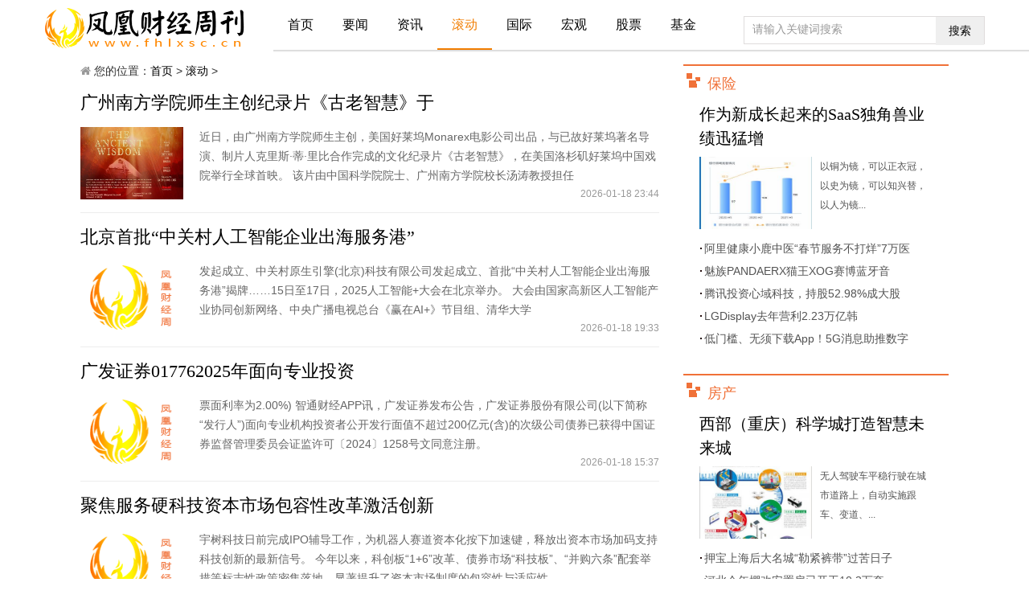

--- FILE ---
content_type: text/html
request_url: http://www.fhlxsc.cn/gundong/
body_size: 10738
content:
<!DOCTYPE html>
<html lang="zh-CN">
<head>
  <meta http-equiv="Content-Type" content="text/html; charset=utf-8" />
  <meta http-equiv="X-UA-Compatible" content="IE=edge"/>
  <meta name="renderer" content="webkit"/>
  <meta name="viewport" content="width=device-width, initial-scale=1.0, maximum-scale=1.0, user-scalable=no"/>
	<title>滚动-凤凰财经周刊-行业网站</title>
	<meta name="keywords" content="凤凰财经周刊,凤凰财经周刊网"/>
	<meta name="description" content="凤凰财经周刊是专业财经网站，主要栏目有财经，资讯，滚动，国际，宏观，股票，基金等。"/>
  <link rel="stylesheet" href="/Public/fhcj/css/pintuer.css"/>
  <link rel="stylesheet" href="/Public/fhcj/css/css.css"/>
  <link rel="shortcut icon" type="image/x-icon" href="/favicon.ico" media="screen" />
</head>
<body>
  <style>
.searchdiv {
	margin-top:20px;
    background:white;
    width: 300px;
    height: 35px;
    border: 1px solid #dfdcdc;
    position: relative;
}
.searchinput {
    border: 0px;
    outline: none;
    padding: 7px 0px 0 10px;
    width: 280px;
    overflow: hidden;
}
.btnsearch {
    width: 20%;
    height: 35px;
    display: block;
    position: absolute;
    top: 0px;
    right: 0;
    border: 0px;
    cursor: pointer;
}
</style> 
 <div class="nav-wb-container">
    <div class="nav-wb wrapper clearfix" id="nav-wb">
      <a href="/?b=0" class="brand"></a>
    <ul class="nav-wb-global hidden-l" id="nav-wb-global">
       	<li class="nav-wb-item"><a class="nav-wb-item-link" href="http://www.fhlxsc.cn/?b=0">首页</a></li>
		<li class="nav-wb-item">        
       <li  class="nav-wb-item"><a class="nav-wb-item-link" href="http://www.fhlxsc.cn/yaowen/">要闻</a></li><li class="nav-wb-item">        
       <li  class="nav-wb-item"><a class="nav-wb-item-link" href="http://www.fhlxsc.cn/zixun/">资讯</a></li><li class="nav-wb-item">        
       <li class="nav-wb-item nav-item active"><a class="nav-wb-item-link" href="http://www.fhlxsc.cn/gundong/">滚动</a></li><li class="nav-wb-item">        
       <li  class="nav-wb-item"><a class="nav-wb-item-link" href="http://www.fhlxsc.cn/guoji/">国际</a></li><li class="nav-wb-item">        
       <li  class="nav-wb-item"><a class="nav-wb-item-link" href="http://www.fhlxsc.cn/hongguan/">宏观</a></li><li class="nav-wb-item">        
       <li  class="nav-wb-item"><a class="nav-wb-item-link" href="http://www.fhlxsc.cn/gupiao/">股票</a></li><li class="nav-wb-item">        
       <li  class="nav-wb-item"><a class="nav-wb-item-link" href="http://www.fhlxsc.cn/jijin/">基金</a></li>    </ul>
	<div class="searchdiv" style="float:right;">
		<form action="https://www.baidu.com/s?" method="get" target="_blank">
			<input type="text" class="searchinput" name="wd" id="keyword" placeholder="请输入关键词搜索" onfocus="autofocuss()" autocomplete="off">
			<button class="btnsearch">搜索</button>
		</form>
    </div>
    </div>
    <div class="b1"></div>
    <div class="b2"></div>
    <div class="b3"></div>
  </div>  <div class="container">
    <div class="line">
      <div class="xm12">
        <div class="line">
          <div class="xm8">
            <div style="margin">
              <i class="icon-home" style="color:#999999"></i> 您的位置：<a href="http://www.fhlxsc.cn/?b=0">首页</a> &gt; <a href="http://www.fhlxsc.cn/gundong/">滚动</a> >             </div>
            <ul class="dataList">
                <li>
                <h3>
                  <a href="http://www.fhlxsc.cn/gundong/112014.html" target="_blank" title="广州南方学院师生主创纪录片《古老智慧》于洛杉矶全球首映">广州南方学院师生主创纪录片《古老智慧》于</a>
                </h3>
                    <i class="imgs">
                  <a href="http://www.fhlxsc.cn/gundong/112014.html" target="_blank" title="广州南方学院师生主创纪录片《古老智慧》于洛杉矶全球首映">
				  <img src="http://news.ycwb.com/pic/2025-11/16/53798270_eee5ac89-e337-42fa-829d-30035175f768.jpg" alt="广州南方学院师生主创纪录片《古老智慧》于洛杉矶全球首映"/></a>
                </i> 
                <p class="summary">近日，由广州南方学院师生主创，美国好莱坞Monarex电影公司出品，与已故好莱坞著名导演、制片人克里斯·蒂·里比合作完成的文化纪录片《古老智慧》，在美国洛杉矶好莱坞中国戏院举行全球首映。
该片由中国科学院院士、广州南方学院校长汤涛教授担任</p>
                <div class="info">
                  <div class="bdsharebuttonbox clearfix"></div>
                  <span class="time">2026-01-18 23:44</span>
                </div>
				</li><li>
                <h3>
                  <a href="http://www.fhlxsc.cn/gundong/112013.html" target="_blank" title="北京首批“中关村人工智能企业出海服务港”设立">北京首批“中关村人工智能企业出海服务港”</a>
                </h3>
                    <i class="imgs">
                  <a href="http://www.fhlxsc.cn/gundong/112013.html" target="_blank" title="北京首批“中关村人工智能企业出海服务港”设立">
				  <img src="/Public/fhcj/img/no.png" alt="北京首批“中关村人工智能企业出海服务港”设立"/></a>
                </i> 
                <p class="summary">发起成立、中关村原生引擎(北京)科技有限公司发起成立、首批“中关村人工智能企业出海服务港”揭牌……15日至17日，2025人工智能+大会在北京举办。
大会由国家高新区人工智能产业协同创新网络、中央广播电视总台《赢在AI+》节目组、清华大学</p>
                <div class="info">
                  <div class="bdsharebuttonbox clearfix"></div>
                  <span class="time">2026-01-18 19:33</span>
                </div>
				</li><li>
                <h3>
                  <a href="http://www.fhlxsc.cn/gundong/112012.html" target="_blank" title="广发证券017762025年面向专业投资者公开发行次级债券第五期票面利率">广发证券017762025年面向专业投资</a>
                </h3>
                    <i class="imgs">
                  <a href="http://www.fhlxsc.cn/gundong/112012.html" target="_blank" title="广发证券017762025年面向专业投资者公开发行次级债券第五期票面利率">
				  <img src="/Public/fhcj/img/no.png" alt="广发证券017762025年面向专业投资者公开发行次级债券第五期票面利率"/></a>
                </i> 
                <p class="summary">票面利率为2.00%)
智通财经APP讯，广发证券发布公告，广发证券股份有限公司(以下简称“发行人”)面向专业机构投资者公开发行面值不超过200亿元(含)的次级公司债券已获得中国证券监督管理委员会证监许可〔2024〕1258号文同意注册。</p>
                <div class="info">
                  <div class="bdsharebuttonbox clearfix"></div>
                  <span class="time">2026-01-18 15:37</span>
                </div>
				</li><li>
                <h3>
                  <a href="http://www.fhlxsc.cn/gundong/112011.html" target="_blank" title="聚焦服务硬科技资本市场包容性改革激活创新全链条">聚焦服务硬科技资本市场包容性改革激活创新</a>
                </h3>
                    <i class="imgs">
                  <a href="http://www.fhlxsc.cn/gundong/112011.html" target="_blank" title="聚焦服务硬科技资本市场包容性改革激活创新全链条">
				  <img src="/Public/fhcj/img/no.png" alt="聚焦服务硬科技资本市场包容性改革激活创新全链条"/></a>
                </i> 
                <p class="summary">宇树科技日前完成IPO辅导工作，为机器人赛道资本化按下加速键，释放出资本市场加码支持科技创新的最新信号。
今年以来，科创板“1+6”改革、债券市场“科技板”、“并购六条”配套举措等标志性政策密集落地，显著提升了资本市场制度的包容性与适应性</p>
                <div class="info">
                  <div class="bdsharebuttonbox clearfix"></div>
                  <span class="time">2026-01-18 01:04</span>
                </div>
				</li><li>
                <h3>
                  <a href="http://www.fhlxsc.cn/gundong/112010.html" target="_blank" title="到2027年底满足超8000万辆电动汽车充电需求充电服务能力如何“倍增”">到2027年底满足超8000万辆电动汽车</a>
                </h3>
                    <i class="imgs">
                  <a href="http://www.fhlxsc.cn/gundong/112010.html" target="_blank" title="到2027年底满足超8000万辆电动汽车充电需求充电服务能力如何“倍增”">
				  <img src="/Public/fhcj/img/no.png" alt="到2027年底满足超8000万辆电动汽车充电需求充电服务能力如何“倍增”"/></a>
                </i> 
                <p class="summary">国家发展改革委等6部门日前联合印发《电动汽车充电设施服务能力“三年倍增”行动方案》，明确到2027年底，实现充电服务能力翻倍增长。充电设施空间布局将迎来怎样的调整？技术上会有哪些新突破？居住区充电将有哪些新变化？记者进行了采访。
——编者</p>
                <div class="info">
                  <div class="bdsharebuttonbox clearfix"></div>
                  <span class="time">2026-01-17 19:25</span>
                </div>
				</li><li>
                <h3>
                  <a href="http://www.fhlxsc.cn/gundong/112009.html" target="_blank" title="苹果新掌门的头号任务">苹果新掌门的头号任务</a>
                </h3>
                    <i class="imgs">
                  <a href="http://www.fhlxsc.cn/gundong/112009.html" target="_blank" title="苹果新掌门的头号任务">
				  <img src="/Public/fhcj/img/no.png" alt="苹果新掌门的头号任务"/></a>
                </i> 
                <p class="summary">苹果公司即将迎来一场重大的权力交接。据彭博社报道现年64岁的蒂姆·库克最早可能在2026年卸任CEO一职结束他长达15年的掌舵生涯。
但对于消费者乃至整个科技圈来说，最关心的问题是谁将接过这家市值超过4万亿美元的科技巨头？
库克治下的苹</p>
                <div class="info">
                  <div class="bdsharebuttonbox clearfix"></div>
                  <span class="time">2026-01-17 16:52</span>
                </div>
				</li><li>
                <h3>
                  <a href="http://www.fhlxsc.cn/gundong/112005.html" target="_blank" title="招投标持续回暖，医疗设备向上拐点显现">招投标持续回暖，医疗设备向上拐点显现</a>
                </h3>
                    <i class="imgs">
                  <a href="http://www.fhlxsc.cn/gundong/112005.html" target="_blank" title="招投标持续回暖，医疗设备向上拐点显现">
				  <img src="/Public/fhcj/img/no.png" alt="招投标持续回暖，医疗设备向上拐点显现"/></a>
                </i> 
                <p class="summary">医疗设备板块复苏的核心驱动力来自国内招投标市场的持续回暖，2025年上半年，由于渠道库存去化及收入确认周期影响尚未体现在报表端，三季度开始大量头部企业收入端由负转正。海外市场则是驱动板块复苏的另一大重要引擎，头部企业海外业务均实现较快增长。</p>
                <div class="info">
                  <div class="bdsharebuttonbox clearfix"></div>
                  <span class="time">2026-01-17 11:47</span>
                </div>
				</li><li>
                <h3>
                  <a href="http://www.fhlxsc.cn/gundong/112004.html" target="_blank" title="三亚新增至韩国清州定期国际航线">三亚新增至韩国清州定期国际航线</a>
                </h3>
                    <i class="imgs">
                  <a href="http://www.fhlxsc.cn/gundong/112004.html" target="_blank" title="三亚新增至韩国清州定期国际航线">
				  <img src="/Public/fhcj/img/no.png" alt="三亚新增至韩国清州定期国际航线"/></a>
                </i> 
                <p class="summary">18日发布消息，11月17日23:54，由韩国德威航空执飞的“三亚=清州”首航航班平稳降落在该机场，标志着三亚首条往返韩国清州的定期国际航线开通。-->
该航线由B737-800机型执飞，每周运营两班。进港航班TW633于每周一、周五19</p>
                <div class="info">
                  <div class="bdsharebuttonbox clearfix"></div>
                  <span class="time">2026-01-17 08:38</span>
                </div>
				</li><li>
                <h3>
                  <a href="http://www.fhlxsc.cn/gundong/112003.html" target="_blank" title="智慧互通递表港交所：AI+空间智能领导者，有望成为“高精度AI第一股”">智慧互通递表港交所：AI+空间智能领导者</a>
                </h3>
                    <i class="imgs">
                  <a href="http://www.fhlxsc.cn/gundong/112003.html" target="_blank" title="智慧互通递表港交所：AI+空间智能领导者，有望成为“高精度AI第一股”">
				  <img src="/Public/fhcj/img/no.png" alt="智慧互通递表港交所：AI+空间智能领导者，有望成为“高精度AI第一股”"/></a>
                </i> 
                <p class="summary">在AI从“模型大战”迈向“场景落地”的新阶段，智慧互通成为中国AI技术向智能空间场景迈进的一个典型代表。
这家成立于2015年的高精度人工智能公司，近日正式向港交所递交上市申请，标志着资本市场或将迎来“AI+智能空间”领导者，以及“高精度</p>
                <div class="info">
                  <div class="bdsharebuttonbox clearfix"></div>
                  <span class="time">2026-01-16 22:34</span>
                </div>
				</li><li>
                <h3>
                  <a href="http://www.fhlxsc.cn/gundong/112002.html" target="_blank" title="北京海淀区一综合用地84亿元挂牌起始楼面价37366元/平">北京海淀区一综合用地84亿元挂牌起始楼面</a>
                </h3>
                    <i class="imgs">
                  <a href="http://www.fhlxsc.cn/gundong/112002.html" target="_blank" title="北京海淀区一综合用地84亿元挂牌起始楼面价37366元/平">
				  <img src="/Public/fhcj/img/no.png" alt="北京海淀区一综合用地84亿元挂牌起始楼面价37366元/平"/></a>
                </i> 
                <p class="summary">:11月17日，北京海淀区上地0702街区综合用地正式挂牌，起始总价84.22亿元，竞价截止时间为12月23日15时。
该地块由3幅子地块组成，总用地面积7.71万平方米，规划建筑面积约22.54万平方米，起始综合楼面价37366元/平方</p>
                <div class="info">
                  <div class="bdsharebuttonbox clearfix"></div>
                  <span class="time">2026-01-16 18:29</span>
                </div>
				</li><li>
                <h3>
                  <a href="http://www.fhlxsc.cn/gundong/112000.html" target="_blank" title="欧元金融周“中国日”活动聚焦合作新机遇">欧元金融周“中国日”活动聚焦合作新机遇</a>
                </h3>
                    <i class="imgs">
                  <a href="http://www.fhlxsc.cn/gundong/112000.html" target="_blank" title="欧元金融周“中国日”活动聚焦合作新机遇">
				  <img src="/Public/fhcj/img/no.png" alt="欧元金融周“中国日”活动聚焦合作新机遇"/></a>
                </i> 
                <p class="summary">2025年欧元金融周“中国日”活动17日在德国法兰克福举行。与会中德代表认为，在全球经济不确定性上升的背景下，中德保持开放对话、深化务实合作，不仅对两国经济发展意义重大，也将为全球经济和金融稳定提供关键支撑。
德国央行德意志联邦银行副行长</p>
                <div class="info">
                  <div class="bdsharebuttonbox clearfix"></div>
                  <span class="time">2026-01-16 09:01</span>
                </div>
				</li><li>
                <h3>
                  <a href="http://www.fhlxsc.cn/gundong/111999.html" target="_blank" title="强化AI技术优势与产业根基深度耦合">强化AI技术优势与产业根基深度耦合</a>
                </h3>
                    <i class="imgs">
                  <a href="http://www.fhlxsc.cn/gundong/111999.html" target="_blank" title="强化AI技术优势与产业根基深度耦合">
				  <img src="/Public/fhcj/img/no.png" alt="强化AI技术优势与产业根基深度耦合"/></a>
                </i> 
                <p class="summary">党的二十届四中全会明确提出“加快高水平科技自立自强，引领发展新质生产力”，将推动科技创新和产业创新深度融合作为构建现代化产业体系的重要抓手，精准把握了科技革命与产业变革的历史机遇。当前，人工智能向现实生产力转化的成效，直接关乎现代化产业体系</p>
                <div class="info">
                  <div class="bdsharebuttonbox clearfix"></div>
                  <span class="time">2026-01-16 06:20</span>
                </div>
				</li><li>
                <h3>
                  <a href="http://www.fhlxsc.cn/gundong/111998.html" target="_blank" title="A股收评：日线三连跌！煤炭、电池股齐挫，AI应用概念逆市爆发">A股收评：日线三连跌！煤炭、电池股齐挫，</a>
                </h3>
                    <i class="imgs">
                  <a href="http://www.fhlxsc.cn/gundong/111998.html" target="_blank" title="A股收评：日线三连跌！煤炭、电池股齐挫，AI应用概念逆市爆发">
				  <img src="/Public/fhcj/img/no.png" alt="A股收评：日线三连跌！煤炭、电池股齐挫，AI应用概念逆市爆发"/></a>
                </i> 
                <p class="summary">11月18日，A股三大指数集体下跌，均录得日线三连跌。
沪指收跌0.81%报3939点，深证成指跌0.92%，创业板指跌1.16%，北证50指数跌2.92%。
全市场成交额1.95万亿元，较前一交易日增量156亿元，逾4100股下跌。</p>
                <div class="info">
                  <div class="bdsharebuttonbox clearfix"></div>
                  <span class="time">2026-01-16 00:12</span>
                </div>
				</li><li>
                <h3>
                  <a href="http://www.fhlxsc.cn/gundong/111997.html" target="_blank" title="险企释放信号！分红型健康险离回归还有多远">险企释放信号！分红型健康险离回归还有多远</a>
                </h3>
                    <i class="imgs">
                  <a href="http://www.fhlxsc.cn/gundong/111997.html" target="_blank" title="险企释放信号！分红型健康险离回归还有多远">
				  <img src="/Public/fhcj/img/no.png" alt="险企释放信号！分红型健康险离回归还有多远"/></a>
                </i> 
                <p class="summary">在产品同质化、预定利率下调的背景下，市场渴望健康险创新产品的出现。一则来自头部险企的表态，为健康险市场的发展带来新的可能。11月17日，北京商报记者了解到，近日，中国平安公开表示，公司已开展分红型重疾险的产品研究与开发。这一动向，预示着“保</p>
                <div class="info">
                  <div class="bdsharebuttonbox clearfix"></div>
                  <span class="time">2026-01-15 17:45</span>
                </div>
				</li><li>
                <h3>
                  <a href="http://www.fhlxsc.cn/gundong/111996.html" target="_blank" title="辽宁省特色劳务品牌亮相2025全国劳务协作暨劳务品牌发展大会">辽宁省特色劳务品牌亮相2025全国劳务协</a>
                </h3>
                    <i class="imgs">
                  <a href="http://www.fhlxsc.cn/gundong/111996.html" target="_blank" title="辽宁省特色劳务品牌亮相2025全国劳务协作暨劳务品牌发展大会">
				  <img src="/Public/fhcj/img/no.png" alt="辽宁省特色劳务品牌亮相2025全国劳务协作暨劳务品牌发展大会"/></a>
                </i> 
                <p class="summary">阜新玛瑙工匠、沈阳动漫师、沈阳美业人、岫岩玉雕师、抚顺麻辣拌师、凤城柞蚕人等6个特色劳务品牌18日亮相2025全国劳务协作暨劳务品牌发展大会现场，重点展示辽宁劳务品牌带动就业创业、技能提升、品牌发展和助力乡村振兴等成效。
在全国劳务品牌成</p>
                <div class="info">
                  <div class="bdsharebuttonbox clearfix"></div>
                  <span class="time">2026-01-15 11:32</span>
                </div>
				</li><li>
                <h3>
                  <a href="http://www.fhlxsc.cn/gundong/111993.html" target="_blank" title="科技赋能造好房子">科技赋能造好房子</a>
                </h3>
                    <i class="imgs">
                  <a href="http://www.fhlxsc.cn/gundong/111993.html" target="_blank" title="科技赋能造好房子">
				  <img src="/Public/fhcj/img/no.png" alt="科技赋能造好房子"/></a>
                </i> 
                <p class="summary">前不久，好房子科技展在北京首钢国际会展中心8号馆举行。展览以“科技赋能造好房子产业升级促新发展”为主题，由住房和城乡建设部科技与产业化发展中心主办，集中展示了一大批绿色、智慧建筑创新成果。
在展览现场，一座闪烁着红、绿、蓝三色灯光的制冷机</p>
                <div class="info">
                  <div class="bdsharebuttonbox clearfix"></div>
                  <span class="time">2026-01-15 08:36</span>
                </div>
				</li><li>
                <h3>
                  <a href="http://www.fhlxsc.cn/gundong/111992.html" target="_blank" title="中国石油长庆油田清洁电力：“三驱”联动激活提质增效“新引擎”">中国石油长庆油田清洁电力：“三驱”联动激</a>
                </h3>
                    <i class="imgs">
                  <a href="http://www.fhlxsc.cn/gundong/111992.html" target="_blank" title="中国石油长庆油田清洁电力：“三驱”联动激活提质增效“新引擎”">
				  <img src="/Public/fhcj/img/no.png" alt="中国石油长庆油田清洁电力：“三驱”联动激活提质增效“新引擎”"/></a>
                </i> 
                <p class="summary">今年初以来，中国石油长庆油田清洁电力开发项目部以价值创造为核心，以精益管理为主线，坚持管理、策略、创新“三驱”联动，系统谋划，精准施策，推动提质增效控降指标完成100.55%，为高质量发展注入强劲动力。
该项目部发挥管理“指挥棒”作用，科</p>
                <div class="info">
                  <div class="bdsharebuttonbox clearfix"></div>
                  <span class="time">2026-01-15 05:28</span>
                </div>
				</li><li>
                <h3>
                  <a href="http://www.fhlxsc.cn/gundong/111991.html" target="_blank" title="粤港澳大湾区湘粤双向电商班列首发架起华中与大湾区物流新通道">粤港澳大湾区湘粤双向电商班列首发架起华中</a>
                </h3>
                    <i class="imgs">
                  <a href="http://www.fhlxsc.cn/gundong/111991.html" target="_blank" title="粤港澳大湾区湘粤双向电商班列首发架起华中与大湾区物流新通道">
				  <img src="/Public/fhcj/img/no.png" alt="粤港澳大湾区湘粤双向电商班列首发架起华中与大湾区物流新通道"/></a>
                </i> 
                <p class="summary">湖南广东双向电商班列18日同步首发:一列载有电子产品等货物的班列从湖南长沙北站启程开往粤港澳大湾区，另一列满载服装、日用品等货物的班列从广东广州国际港站驶出。这标志着一条高效连接华中地区与粤港澳大湾区的电商物流新通道正式贯通。-->
据中</p>
                <div class="info">
                  <div class="bdsharebuttonbox clearfix"></div>
                  <span class="time">2026-01-15 00:35</span>
                </div>
				</li><li>
                <h3>
                  <a href="http://www.fhlxsc.cn/gundong/111990.html" target="_blank" title="武田中国创新中心投入运营聚焦开发数字医疗产品与解决方案">武田中国创新中心投入运营聚焦开发数字医疗</a>
                </h3>
                    <i class="imgs">
                  <a href="http://www.fhlxsc.cn/gundong/111990.html" target="_blank" title="武田中国创新中心投入运营聚焦开发数字医疗产品与解决方案">
				  <img src="http://image.finance.china.cn//upload/images/2025/1118/190306/224_6278825_2cde23ee613b05fb13038e7eab49c9cc.jpg" alt="武田中国创新中心投入运营聚焦开发数字医疗产品与解决方案"/></a>
                </i> 
                <p class="summary">今日，武田中国宣布其设立于四川成都的武田中国创新中心正式投入运营。
TCIC是武田数字化创新网络的重要组成部分，也是武田首个将同步推进数字医疗解决方案开发与落地应用的创新中心。
据了解，TCIC充分运用人工智能、大数据等前沿技术，全面提</p>
                <div class="info">
                  <div class="bdsharebuttonbox clearfix"></div>
                  <span class="time">2026-01-14 21:26</span>
                </div>
				</li><li>
                <h3>
                  <a href="http://www.fhlxsc.cn/gundong/111988.html" target="_blank" title="宠物鲜食线下模式承压，派特鲜生团队转攻线上">宠物鲜食线下模式承压，派特鲜生团队转攻线</a>
                </h3>
                    <i class="imgs">
                  <a href="http://www.fhlxsc.cn/gundong/111988.html" target="_blank" title="宠物鲜食线下模式承压，派特鲜生团队转攻线上">
				  <img src="/Public/fhcj/img/no.png" alt="宠物鲜食线下模式承压，派特鲜生团队转攻线上"/></a>
                </i> 
                <p class="summary">21世纪经济报道记者吴抒颖仅约半年，盒马前CEO侯毅为其新创业项目派特鲜生绘制的“百店”蓝图宣告搁浅。
“派特鲜生”近期调整运营策略，其称因线下门店面临持续经营压力，公司计划于2025年12月中旬关闭全部18家线下门店，后续业务将聚焦线上</p>
                <div class="info">
                  <div class="bdsharebuttonbox clearfix"></div>
                  <span class="time">2026-01-14 17:32</span>
                </div>
				</li>                  
            </ul>
            <div id="pages" class="text-c mt25" style="margin-top:20px;"><ul><li><a href='http://www.fhlxsc.cn/gundong/index.html'/>首页</a></li><li class='now'><a href='http://www.fhlxsc.cn/gundong/index_266.html'/>1</a></li><li><a href='http://www.fhlxsc.cn/gundong/index_265.html'/>2</a></li><li><a href='http://www.fhlxsc.cn/gundong/index_264.html'/>3</a></li><li><a href='http://www.fhlxsc.cn/gundong/index_263.html'/>4</a></li><li><a href='http://www.fhlxsc.cn/gundong/index_262.html'/>5</a></li><li><a href='http://www.fhlxsc.cn/gundong/index_261.html'/>6</a></li><li><a href='http://www.fhlxsc.cn/gundong/index_260.html'/>7</a></li><li><a href='http://www.fhlxsc.cn/gundong/index_259.html'/>8</a></li><li><a href='http://www.fhlxsc.cn/gundong/index_258.html'/>9</a></li><li><a href='http://www.fhlxsc.cn/gundong/index_257.html'/>10</a></li><li><a href='http://www.fhlxsc.cn/gundong/index_1.html' />尾页</a></li></ul></div>
            <div class="clear"></div>
          </div>
          <div class="xm4 padding-large-left">
                        <div class="bluebox">
              <h2>
                <a href="/baoxian/">保险</a>
              </h2>
                     
				<div class="comPicText">
                <h3>
                  <a href="http://www.fhlxsc.cn/baoxian/59492.html" target="_blank" title="作为新成长起来的SaaS独角兽业绩迅猛增势背后本质上在于兑吧实现了两个核">作为新成长起来的SaaS独角兽业绩迅猛增</a>
                </h3>
                <a href="http://www.fhlxsc.cn/baoxian/59492.html" target="_blank" title="作为新成长起来的SaaS独角兽业绩迅猛增势背后本质上在于兑吧实现了两个核">
                  <img class="lazyload imgPC" src="/Public/fhcj/image/202110/1633925233.jpg" alt="作为新成长起来的SaaS独角兽业绩迅猛增势背后本质上在于兑吧实现了两个核" width="140" height="90"/>
                </a>
                <p>以铜为镜，可以正衣冠，以史为镜，可以知兴替，以人为镜...</p>
                <div class="clear"></div>
              </div>                    
              <div class="list">
                <ul>
                        
					<li>
                    <a href="http://www.fhlxsc.cn/baoxian/71562.html" target="_blank" title="阿里健康小鹿中医“春节服务不打烊”7万医生在线值守">阿里健康小鹿中医“春节服务不打烊”7万医</a>
					</li><li>
                    <a href="http://www.fhlxsc.cn/baoxian/71541.html" target="_blank" title="魅族PANDAERX猫王XOG赛博蓝牙音箱图赏：「白金独角兽」定制机甲涂">魅族PANDAERX猫王XOG赛博蓝牙音</a>
					</li><li>
                    <a href="http://www.fhlxsc.cn/baoxian/71509.html" target="_blank" title="腾讯投资心域科技，持股52.98%成大股东">腾讯投资心域科技，持股52.98%成大股</a>
					</li><li>
                    <a href="http://www.fhlxsc.cn/baoxian/71413.html" target="_blank" title="LGDisplay去年营利2.23万亿韩元三年来首次实现盈利">LGDisplay去年营利2.23万亿韩</a>
					</li><li>
                    <a href="http://www.fhlxsc.cn/baoxian/71318.html" target="_blank" title="低门槛、无须下载App！5G消息助推数字经济产业升级">低门槛、无须下载App！5G消息助推数字</a>
					</li>					
                </ul>
              </div>
            </div>
                        <div class="bluebox">
              <h2>
                <a href="/fangchan/">房产</a>
              </h2>
                     
				<div class="comPicText">
                <h3>
                  <a href="http://www.fhlxsc.cn/fangchan/58150.html" target="_blank" title="西部（重庆）科学城打造智慧未来城">西部（重庆）科学城打造智慧未来城</a>
                </h3>
                <a href="http://www.fhlxsc.cn/fangchan/58150.html" target="_blank" title="西部（重庆）科学城打造智慧未来城">
                  <img class="lazyload imgPC" src="/Public/fhcj/202108/s_1630378219.jpg" alt="西部（重庆）科学城打造智慧未来城" width="140" height="90"/>
                </a>
                <p>无人驾驶车平稳行驶在城市道路上，自动实施跟车、变道、...</p>
                <div class="clear"></div>
              </div>                    
              <div class="list">
                <ul>
                        
					<li>
                    <a href="http://www.fhlxsc.cn/fangchan/58155.html" target="_blank" title="押宝上海后大名城“勒紧裤带”过苦日子">押宝上海后大名城“勒紧裤带”过苦日子</a>
					</li><li>
                    <a href="http://www.fhlxsc.cn/fangchan/58154.html" target="_blank" title="河北今年棚改安置房已开工10.2万套">河北今年棚改安置房已开工10.2万套</a>
					</li><li>
                    <a href="http://www.fhlxsc.cn/fangchan/58153.html" target="_blank" title="“菜单式物业”提供个性化服务">“菜单式物业”提供个性化服务</a>
					</li><li>
                    <a href="http://www.fhlxsc.cn/fangchan/58151.html" target="_blank" title="“我拎包入住了保障房！”">“我拎包入住了保障房！”</a>
					</li><li>
                    <a href="http://www.fhlxsc.cn/fangchan/58150.html" target="_blank" title="西部（重庆）科学城打造智慧未来城">西部（重庆）科学城打造智慧未来城</a>
					</li>					
                </ul>
              </div>
            </div>
                        <div class="bluebox">
              <h2>
                <a href="/qiche/">汽车</a>
              </h2>
                     
				<div class="comPicText">
                <h3>
                  <a href="http://www.fhlxsc.cn/qiche/58040.html" target="_blank" title="思皓QX正式上市售9.69万起对标主流紧凑级SUV">思皓QX正式上市售9.69万起对标主流紧</a>
                </h3>
                <a href="http://www.fhlxsc.cn/qiche/58040.html" target="_blank" title="思皓QX正式上市售9.69万起对标主流紧凑级SUV">
                  <img class="lazyload imgPC" src="/Public//image/202108/1630308746.jpg" alt="思皓QX正式上市售9.69万起对标主流紧凑级SUV" width="140" height="90"/>
                </a>
                <p>6月26日晚，思皓QX正式上市，新车共推出8款车型，...</p>
                <div class="clear"></div>
              </div>                    
              <div class="list">
                <ul>
                        
					<li>
                    <a href="http://www.fhlxsc.cn/qiche/97967.html" target="_blank" title="开了2000公里后，说说我为什么会选择全新一代捷途X90">开了2000公里后，说说我为什么会选择全</a>
					</li><li>
                    <a href="http://www.fhlxsc.cn/qiche/97965.html" target="_blank" title="捷达ABT改装">捷达ABT改装</a>
					</li><li>
                    <a href="http://www.fhlxsc.cn/qiche/97964.html" target="_blank" title="现代“放大招”，新SUV30万配3.0升+V6引擎，外观内饰比途昂漂亮">现代“放大招”，新SUV30万配3.0升</a>
					</li><li>
                    <a href="http://www.fhlxsc.cn/qiche/97958.html" target="_blank" title="煤炭运输利器东风天龙VL子母车来了！这三点决定了它的实力">煤炭运输利器东风天龙VL子母车来了！这三</a>
					</li><li>
                    <a href="http://www.fhlxsc.cn/qiche/97955.html" target="_blank" title="奔腾小马开启盲订，画风多变的萌宠你爱了吗？">奔腾小马开启盲订，画风多变的萌宠你爱了吗</a>
					</li>					
                </ul>
              </div>
            </div>
                        <div class="bluebox">
               <h2>
                <a href="/keji/">科技</a>
              </h2>
                     
				<div class="comPicText">
                <h3>
                  <a href="http://www.fhlxsc.cn/keji/58160.html" target="_blank" title="世界干极阿塔卡马沙漠 罕见八月降雪 厚约15厘米">世界干极阿塔卡马沙漠 罕见八月降雪 厚约</a>
                </h3>
                <a href="http://www.fhlxsc.cn/keji/58160.html" target="_blank" title="世界干极阿塔卡马沙漠 罕见八月降雪 厚约15厘米">
                  <img class="lazyload imgPC" src="/Public/fhcj/202108/s_1630378393.jpg" alt="世界干极阿塔卡马沙漠 罕见八月降雪 厚约15厘米" width="140" height="90"/>
                </a>
                <p>位于南美洲的智利阿塔卡马沙漠被认为是世界上最干旱的地...</p>
                <div class="clear"></div>
              </div>                    
              <div class="list">
                <ul>
                        
					<li>
                    <a href="http://www.fhlxsc.cn/keji/107758.html" target="_blank" title="明方解析｜循古向新 颈痹复康">明方解析｜循古向新 颈痹复康</a>
					</li><li>
                    <a href="http://www.fhlxsc.cn/keji/97966.html" target="_blank" title="异质结开启神奇印度之旅！华晟HJT产品惊艳亮相REI可再生能源展">异质结开启神奇印度之旅！华晟HJT产品惊</a>
					</li><li>
                    <a href="http://www.fhlxsc.cn/keji/97961.html" target="_blank" title="通威渔光一体产业园暨柔性产业联盟即将成立！">通威渔光一体产业园暨柔性产业联盟即将成立</a>
					</li><li>
                    <a href="http://www.fhlxsc.cn/keji/97956.html" target="_blank" title="擘画零碳未来晶澳科技惊艳亮相2023年马来西亚国际绿色技术和生态产品展">擘画零碳未来晶澳科技惊艳亮相2023年马</a>
					</li><li>
                    <a href="http://www.fhlxsc.cn/keji/97931.html" target="_blank" title="中国移动“千里眼”助力三河市“明厨亮灶”建设，共筑校园食品安全防线">中国移动“千里眼”助力三河市“明厨亮灶”</a>
					</li>					
                </ul>
              </div>
            </div>
						<div class="bluebox">
               <h2>
                <a href="/caijing/">财经</a>
              </h2>
                     
				<div class="comPicText">
                <h3>
                  <a href="http://www.fhlxsc.cn/caijing/58055.html" target="_blank" title="“让美好来敲门”，中国太平2021年第二届“吉象节·太平客户节”惊喜连连">“让美好来敲门”，中国太平2021年第二</a>
                </h3>
                <a href="http://www.fhlxsc.cn/caijing/58055.html" target="_blank" title="“让美好来敲门”，中国太平2021年第二届“吉象节·太平客户节”惊喜连连">
                  <img class="lazyload imgPC" src="/Public//image/202108/1630308790.jpg" alt="“让美好来敲门”，中国太平2021年第二届“吉象节·太平客户节”惊喜连连" width="140" height="90"/>
                </a>
                <p>视频无法播放，请升级浏览器至最新版。《太平永相伴》-...</p>
                <div class="clear"></div>
              </div>                    
              <div class="list">
                <ul>
                        
					<li>
                    <a href="http://www.fhlxsc.cn/caijing/108959.html" target="_blank" title="中信保诚人寿扎实推进金融“五篇大文章”成果显著">中信保诚人寿扎实推进金融“五篇大文章”成</a>
					</li><li>
                    <a href="http://www.fhlxsc.cn/caijing/104869.html" target="_blank" title="美丽修行助力“西部计划”志愿者，捐赠逾千套洗护产品">美丽修行助力“西部计划”志愿者，捐赠逾千</a>
					</li><li>
                    <a href="http://www.fhlxsc.cn/caijing/103346.html" target="_blank" title="衡水银行为地方经济高质量发展注入澎湃动能">衡水银行为地方经济高质量发展注入澎湃动能</a>
					</li><li>
                    <a href="http://www.fhlxsc.cn/caijing/103286.html" target="_blank" title="KPL春决线上直播热度火爆，创数项快手电竞赛事纪录">KPL春决线上直播热度火爆，创数项快手电</a>
					</li><li>
                    <a href="http://www.fhlxsc.cn/caijing/101356.html" target="_blank" title="战略定位咨询动态 — 2024撬动企业战略大会正式官宣！">战略定位咨询动态 — 2024撬动企业战</a>
					</li>					
                </ul>
              </div>
            </div> 

		</div>
        </div>
      </div>
    </div>
    <div class="clearfix"></div>

  </div>
  <div class="footer footer-index">
   
        <div class="footer-common">
      <div class="wrapper">
        <p>
		 Copyright @ 2008-<script>document.write(new Date().getFullYear());</script>www.fhlxsc.cn All Rights Reserved 凤凰财经周刊版权所有 <a href="/sitemap.html" title="网站地图" target="_blank">网站地图</a>备案号:<a href="https://beian.miit.gov.cn" target="_blank"> 豫ICP备2022007296号-2</a><br/>
		 <br/>
		<span style="font-size: 11.8181819915771px;">免责声明：如果本站部分内容侵犯您的权益，请您告知，我们会立即处理。对本站有任何建议、意见或投诉，请</span>联系我们<span style="font-size: 11.8181819915771px;">。</span><br />
		
    
        </p>
      </div>
    </div>  </div>
<!--!foot -->
<script>
(function(){
    var bp = document.createElement('script');
    var curProtocol = window.location.protocol.split(':')[0];
    if (curProtocol === 'https') {
        bp.src = 'https://zz.bdstatic.com/linksubmit/push.js';        
    }
    else {
        bp.src = 'http://push.zhanzhang.baidu.com/push.js';
    }
    var s = document.getElementsByTagName("script")[0];
    s.parentNode.insertBefore(bp, s);
})();
</script>
</body>
</html>

--- FILE ---
content_type: text/css
request_url: http://www.fhlxsc.cn/Public/fhcj/css/css.css
body_size: 8182
content:
@charset "utf-8";
/* CSS Document */
html, body, div, img, p, hr, pre, h1, h2, h3, h4, h5, h6, table, tr, td, th, tfoot, tbody, thead, form, fieldset, input, textarea, select, label, ul, ol, dl, li, dt, dd { margin:0; padding:0; border:0; outline:none; list-style:none; font-weight: normal; }
li { list-style-type:none; }
a { text-decoration:none; outline:none; color:#000000; }
a:hover { color:#f07138; text-decoration:underline; }
.none { display:none; }
.clear { clear:both; }
.container{width:1100px}



.gdTitle{ font-weight:bold; color:#f07138; line-height:30px;}

.gdTitle a { color:#f07138;}

#indemo{ float:left}

#indemo a { height: 30px; line-height: 30px; color: #484848; padding: 0 10px}


/* 行高定义 */
.lh14{line-height:14px;}.lh18{line-height:18px;}.lh24{line-height:24px;}.lh28{line-height:28px;}.lh30{line-height:30px;}.lh36{line-height:36px;}
.tl24{ text-indent:24px;}
.cccc,.cccc a{color:#ccc;}
.c666,.c666 a{color:#666;}
.c999,.c999 a{color:#999;}
.cfff,.cfff a{color:#fff;}
.cf60,.cf60 a{color:#f60;}

.jiazai{
text-align:center;
height:40px;
line-height:40px; 
display:inline-block;
width:100%;
margin:10px 0;
color:#232122;
border:1px #e2e2e2 solid;
font-size:14px;
cursor:pointer;
	}
.jiazai:hover{
color:#FFFFFF;
background-color:#18a7ca;
}
/*通用分页*/
.fy a{display:inline-block;padding:3px 6px;margin:0 5px;color:#232122;border:1px #e2e2e2 solid;font-size:14px;}.fy a:hover{display:inline-block;padding:3px 6px;background-color:#2e95e2;margin:0 5px;color:#fff;font-size:14px;text-decoration:none;}.fy li{list-style-type:none;margin:auto;float:left;}.fy .now{display:inline-block;padding:3px 6px;background-color:#2e95e2;margin:0 5px;color:#fff;font-size:14px;text-decoration:none;}.fy .disable{display:inline-block;padding:3px 6px;background-color:#2e95e2;margin:0 5px;color:#fff;font-size:14px;text-decoration:none;}.fy_hover{background-color:#2e95e2 !important;color:#fff !important;text-decoration:none !important}

/*挖贝头部和底部*/
.align-justify {
  text-align: justify;
  -ms-text-justify: distribute-all-lines;
  text-justify: distribute-all-lines;
}
.align-justify:after {
  content: '';
  width: 100%;
  display: inline-block;
  font-size: 0;
  line-height: 0;
}

.wrapper {
  width: 1170px;
  margin: 0 auto;
}
.footer-index .footer-common {
  border-bottom: 1px solid #17191f;
}
.footer-index .footer-links {
  border-top: 1px solid #32353c;
}
.footer {
  font-size: 14px;
  /*margin-top: 100px;*/
  margin-top: 50px;
}
.footer-top {
  height: 200px;
  background: #2e3036;
}
.footer-top img {
  vertical-align: top;
}
.footer-top dl {
  text-align: center;
  height: 30px;
  line-height: 30px;
  padding: 50px 0 60px;
}
.footer-top dl dt {
  color: #767676;
  font-size: 24px;
  margin-right: 58px;
}
.footer-top dl dt,
.footer-top dl dd {
  display: inline;
}
.footer-top p a {
  font-size: 14px;
  color: #636363;
  display: inline-block;
}
.footer-top p a {
  *dispaly: inline;
}
.footer-common {background:#24262b url(./zxkf.png) center 60px no-repeat;
  text-align: center;
  padding: 23px 0;
}
.footer-common .sep {
  font-style: normal;
}
.footer-common p {
  line-height: 32px;
  color: #969595;
}
.footer-common p .sep {
  margin: 0 10px;
}
.footer-common p a {
  color: #969595;
}
.footer-links {
  line-height: 32px;
  background: #24262b;
  color: #4b4d53;
  padding: 25px 0 60px;
}
.footer-links .sep {
  margin: 0 10px;
  font-style: normal;
}
.footer-links a {
  color: #4b4d53;
  white-space: nowrap;
}
@media (max-width: 800px) {
  .footer-index .footer-top {
    height: auto;
    padding: 0 10px;
  }
  .footer-index .footer-top dl {
    padding: 10px 0 10px;
  }
  .footer-index .footer-top dl dt {
    font-size: 14px;
    margin-right: 10%;
  }
  .footer-index .footer-top dl img {
    width: 80px;
    vertical-align: middle;
  }
  .footer-index .footer-top .align-justify {
    text-align: center;
    padding-bottom: 15px;
  }
  .footer-index .footer-top .align-justify:after {
    display: none;
  }
  .footer-index .footer-top p a {
    margin: 0 5px;
    font-size: 12px;
  }
  .footer-index .footer-links {
    display: none;
  }
  .footer-common p .sep {
    font-size: 10px;
    font-weight: normal;
  }
}
.nav-wb-container {
  margin-bottom: 15px;
}
.nav-wb-container .b1,
.nav-wb-container .b2,
.nav-wb-container .b3 {
  height: 1px;
  font-size: 0;
  overflow: hidden;
}
.nav-wb-container .b1 {
  background: #d7d7d7;
}
.nav-wb-container .b2 {
  background: #e8e8e8;
}
.nav-wb-container .b3 {
  background: #f6f6f6;
}
.nav-wb {
  height: 62px;
}
.nav-wb .brand {
  margin-top: 5px;
  margin-right: 35px;
  width: 250px;
  height: 60px;
  float: left;
  background: url("./logo.png") no-repeat 0 0;
}
.nav-wb .nav-wb-global {
  float: left;
}
.nav-wb .nav-wb-global .nav-wb-item {
  float: left;
}
.nav-wb .nav-wb-global .nav-wb-item-link {
  display: block;
  height: 62px;
  line-height: 58px;
  padding: 2px 18px 0;
  font-size: 16px;
  color: #010101;
}
.nav-wb .nav-wb-global .nav-wb-item-link:hover {
  color: #010101;
  text-decoration: none;
}
.nav-wb .nav-wb-global .active .nav-wb-item-link {
  border-bottom: 2px solid #f17d01;
  color: #f17d01;
}
.nav-wb .nav-wb-global .active .nav-wb-item-link:hover {
  color: #f17d01;
}
.nav-wb .search-mini {
  float: right;
  padding-top: 14px;
}
.nav-wb .search-mini .search-mini-inner {
  width: 322px;
  height: 34px;
  background: url("./nav-search.png") no-repeat 0 0;
}
.nav-wb .search-mini .search-mini-inner .input-text {
  float: left;
  height: 34px;
  *line-height: 34px;
  width: 265px;
  padding-left: 22px;
  color: #666;
  border: none;
  background: inherit;
}
.nav-wb .search-mini .search-mini-inner .btn-submit {
  float: left;
  width: 24px;
  height: 24px;
  cursor: pointer;
  border: none;
  opacity: 0;
  filter: alpha(opacity=0);
}


/*幻灯片*/

/* ===============================================================

Basic Swiper Styles 

================================================================*/

.swiper-container { margin:0 auto; position:relative; overflow:hidden; -webkit-backface-visibility:hidden; -moz-backface-visibility:hidden; -ms-backface-visibility:hidden; -o-backface-visibility:hidden; backface-visibility:hidden; /* Fix of Webkit flickering */

	z-index:1; }

.swiper-wrapper { position:relative; width:100%; -webkit-transition-property:-webkit-transform, left, top; -webkit-transition-duration:0s; -webkit-transform:translate3d(0px, 0, 0); -webkit-transition-timing-function:ease; -moz-transition-property:-moz-transform, left, top; -moz-transition-duration:0s; -moz-transform:translate3d(0px, 0, 0); -moz-transition-timing-function:ease; -o-transition-property:-o-transform, left, top; -o-transition-duration:0s; -o-transform:translate3d(0px, 0, 0); -o-transition-timing-function:ease; -o-transform:translate(0px, 0px); -ms-transition-property:-ms-transform, left, top; -ms-transition-duration:0s; -ms-transform:translate3d(0px, 0, 0); -ms-transition-timing-function:ease; transition-property:transform, left, top; transition-duration:0s; transform:translate3d(0px, 0, 0); transition-timing-function:ease; }

.swiper-free-mode > .swiper-wrapper { -webkit-transition-timing-function: ease-out; -moz-transition-timing-function: ease-out; -ms-transition-timing-function: ease-out; -o-transition-timing-function: ease-out; transition-timing-function: ease-out; margin: 0 auto; }

.swiper-slide { float: left; }

/* IE10 Windows Phone 8 Fixes */

.swiper-wp8-horizontal { -ms-touch-action: pan-y; }

.swiper-wp8-vertical { -ms-touch-action: pan-x; }



.device { width: 100%; margin-bottom:15px; float:left}

.device .arrow-left { background: url(./arrows.png) no-repeat left top; position: absolute; left:14px; top: 50%; margin-top: -15px; width: 17px; height: 30px; z-index:5; }

.device .arrow-right { background: url(./arrows.png) no-repeat left bottom; position: absolute; right: 24px; top: 50%; margin-top: -15px; width: 17px; height: 30px; z-index:5; }

.swiper-container { height: 322px; width: 620px;float:left }

.swiper-container img { }

.content-slide { padding: 20px; color: #fff; }

.title { font-size: 25px; margin-bottom: 10px; }

.swiper-container .pagination { position: absolute; left: 0; text-align: right; bottom:10px; width: 100%; z-index:5; }
/***********************************************************幻灯片开始 */
.comiis_wrapad {width:620px; height:320px; overflow: hidden; }
.comiis_wrapad img { float: left; margin-top: 0px; }
.frame { background: none; border: 0px solid #fff; margin-bottom: 0px;zoom: 1; }
.frame:after { content: "."; display: block; height: 0; clear: both; visibility: hidden; }
#frameHlicAe { margin: 0px !important; border: 0px !important; ;position: relative;}
#slidesImgs li { width: 620px; height: 320px; display: none; }
.slideshow { clear: both; }
.slideshow li { position: relative; overflow: hidden; }
.slideshow SPAN.title { text-indent: 0px; }
.slideshow span.title { position: absolute; bottom: 0; left: 0; margin-bottom: 0; width: 100%; height:28px; line-height:28px; font-size: 12px; text-indent:4px; }
.slideshow span.title, .slidebar li { background:rgba(0,0,0,0.3); filter: progid:DXImageTransform.Microsoft.gradient(startColorstr = #30000000,endColorstr = #30000000); color: #FFF; overflow: hidden; }
.slidebar { position: absolute; top: 296px; left:530px; }
.slidebar li { float: left; margin-right: 1px; width: 20px; height: 20px; line-height: 20px; text-align: center; font-size: 12px; cursor: pointer; }
.slidebar li.on { background: rgba(255,255,255,0.5); filter: progid:DXImageTransform.Microsoft.gradient(startColorstr = #50FFFFFF,endColorstr = #50FFFFFF); color: #000; font-weight: 700; }
/***********************************************************幻灯结束*/

.swiper-pagination-switch { display: inline-block; width: 10px; height: 10px; background: #777; margin-right:8px; cursor: pointer; }

.swiper-active-switch { background: #fff; }

.swiper-slide { position:relative; }

.swiper-slide .name { position:absolute; bottom:0; left:10px; z-index:5; }

.swiper-slide .bg { position:absolute; bottom:0; left:0; background:#000; z-index:4; width:100%; height:35px; filter:alpha(opacity=40); -moz-opacity:0.4; opacity:0.4; }

.swiper-slide .name a { color:#fff; line-height:35px; font-size:14px; font-weight:bold;}

/* 其他 */

.combox { margin-bottom:10px; clear:both; }

.combox h2 { width:100%; height:30px; float:left; font-size:22px; font-family:"微软雅黑"; color:#f07138;  }

.combox h2 a { width:105px; height:30px; float:left; font-size:22px; font-family:"微软雅黑"; color:#f07138; }

.combox .picText { margin-bottom:6px; }

.combox .picText img { float:left; padding-right:10px; }

.combox .picText h3 { line-height:30px; font-weight:bold }

.combox .picText h3 a { font-size:16px; font-family:"微软雅黑"; }

.combox .picText p { line-height:24px; }

.scdj_list { background:url(./jgztc_list.gif) repeat-y;}

.scdj_list li { line-height:33px; overflow:hidden; height:33px; font-family:"微软雅黑";}

.scdj_list li span { color:#d50014; padding-right:25px;}

.scdj_list li font { font-size:12px; color:#800000;}

.scdj_list li a { font-size:14px;}

/*menu*/

.tabTitHeight { height:47px; position:relative;}

.tabTit { border:1px solid #c9c9c9; border-top:2px solid #f07138; height:46px; line-height:46px; overflow:hidden; background: #fff;font-weight:bold ; color:#f07138 }

.tabTit .tabLi {font-size:18px; font-weight:normal; width:80px; text-align:center; float:left; height:44px; line-height: 44px; border-bottom:2px solid #fff;font-family:"微软雅黑"; cursor:pointer; }

.tabTit .tit{ font-size:18px; font-weight:normal;  text-align:center; float:left; text-indent:14px; height:44px; line-height: 44px; border-bottom:2px solid #fff;font-family:"微软雅黑"; cursor:pointer; }

.tabTit a{ color:#f07138;}

.tabTit a:hover { text-decoration:none; border-color:#f07138;}

.tabTit .on,.tabLi:hover  { border-color:#f07138; }

/*newslist*/

.dataList li { padding: 15px 0 17px 0; border-bottom: 1px solid #ededed; /*overflow: hidden;*/ position:relative; }

.dataList h3 { margin-bottom: 10px; width:680px;}

.dataList h3 a { display: inline-block; line-height: 30px; overflow: hidden; font-size: 22px; color: #000; font-family:"微软雅黑"; }

/*.dataList .imgs { float: left; width: 138px; height: 90px; margin-right: 10px; }*/

.dataList .imgs a { font-size: 0px; vertical-align: top; float:left; width:138px; height:90px; overflow:hidden; display:inline; margin-right:10px; }

.dataList .imgs img { width: 138px; height: 90px; vertical-align: top; padding-right:10px; float:left; 

-moz-transition:-moz-transform .3s ease;

-ms-transition:-ms-transform .3s ease;

transition:transform .3s ease;

 }

.dataList .imgs img:hover { width: 138px; height: 90px; vertical-align: top;  float:left;

 -webkit-transform:scale(1.1); -moz-transform:scale(1.1); -ms-transform:scale(1.1); transform:scale(1.1)

 }

.dataList .summary { height: 75px; line-height: 24px; overflow: hidden; color: #666; font-size:14px; }

.dataList .info { height: 14px; line-height: 14px; padding: 0; text-align: right; }

.dataList .time { font-size: 12px; color:#999; }

.dataList .bdsharebuttonbox { position: absolute; top: 20px; right: 0px;  background: url(./icon_share.gif) no-repeat 0px 0px!important; display:none}

.bdsharebuttonbox .bds_more { padding: 0 0 0 20px!important; background: url(./icon_share.gif) no-repeat 0px 0px!important; line-height:20px; }

/*rightbox*/

h2.partTitle { height:46px; font-weight:bold }

h2.partTitle a { width:120px; height:44px; margin-bottom:5px; background:url(./common.png) no-repeat; display:block; text-indent:-999px; overflow:hidden; color:#3a3a3a; }

.dujia h2.partTitle a {width:330px;}

.xinpin h2.partTitle a { background-position:0 -163px; width:330px; }

.zhitongche h2.partTitle a { background-position:0 -100px; width:330px;}

.huodong h2.partTitle a { background-position:0 -225px; width:330px;}

.zhuanlan h2.partTitle a { background-position:0 -345px ;width:330px;}

.zhuanti h2.partTitle a { background-position:-157px -293px; }

.comPicText h3 a { font-size:20px; line-height:30px; font-family:"微软雅黑";}
.comPicText h3 {margin-bottom:8px; }

.comPicText img { float:left; margin-right:10px; }

.comPicText { color:#535353; font-size:12px; margin-bottom:10px; }

/*.list { background:#f1f1f0; padding:10px; }*/

.rdzt .list { background:none; padding:10px; }

.list li { line-height:28px; background:url(./common.png) no-repeat;background-position:-272px -63px; }

.list li a { color:#535353; padding-left:6px; font-size:14px}

.bluebox { margin-bottom:20px; clear:both; background-color:#fafafa;  border-top:2px solid #f07138; padding:10px 20px; background:url(./bluebg.png) no-repeat scroll 0 0 rgba(0, 0, 0, 0);}
.bluebox h2 { height:35px; }
.bluebox h2 a { width:105px; height:30px; float:left; font-size:18px; font-family:"微软雅黑"; color:#f07138; padding-left:10px;}

/* news cnt */

#thearticle{overflow: hidden; font-family:"微软雅黑";}

#thearticle h1{ float:none;clear:both;font-size: 26px;line-height:50px;padding:2px 0;text-align: left; font-family:"微软雅黑";}

#thearticle .info{padding: 5px 10px 0 10px;overflow: hidden;color:#8d8d8d; font-size:14px; clear:both;}

#thearticle .info span{display:inline-block;font-size: 14px;padding-right: 10px; color:#8d8d8d;}

#thearticle .info .source{ float:left; padding-top:5px;}

#thearticle .info i{ display:inline-block; padding-right:10px;}

#thearticle .info .comment{float:right;line-height:38px;height:38px;}

#thearticle .info .comment li{float:left;width: 34px;height: 38px;position: relative;margin-left: 5px;left:0px;overflow: hidden; }

#thearticle .info .comment .scrollDiv{width: 34px;height: 76px;position: absolute;left: 0px;top:0px;}

#thearticle .info .comment .line01,#thearticleTit .info .comment .line02{ width: 34px;height: 38px;background:url(./xl_common_v2.png) no-repeat;cursor: pointer;}

#thearticle .info .comment a{ display: block; width:34px; height:37px; font-size:12px; text-align:center; line-height:30px; }

#thearticle .info .comment .pl .line01{ background-position:0px -100px; width:auto;}

#thearticle .info .comment .share .line01{ background-position:-34px -100px; width:auto;}

#thearticle .info .comment .fx .line01{ background-position:-36px -100px; margin:0;}

#thearticle .info .comment .sc .line01{ background-position:-70px -100px;}

#thearticle .info .comment .dy .line01{ background-position:-106px -100px;}

#thearticle .info .comment .fd .line01{ background-position:-140px -100px;}

#thearticle .info .comment .sx .line01{ background-position:-176px -100px;}

#thearticle .info .comment .line02,#thearticleTit .info .comment .line02 a{margin:0px;line-height:18px;font-size:16px;text-align:center;text-indent: 0px!important;color:#f96560;}

#thearticle .info .comment .line02{height:37px;}

#thearticle .info .comment .pl .line02{}

#thearticle .info .comment .pl .line02,#thearticleTit .info .comment .pl .line02 a{color: #80d65d;}

#thearticle .info .comment .share .line02{}

#thearticle .info .comment .share .line02 a{color: #f9665e;}

#thearticle .info .comment .dy .line02{}

#thearticle .info .comment .dy .line02 a{color: #5dc4f5;}

#thearticle .info .comment .fd .line02{}

#thearticle .info .comment .fd .line02 a{color: #fdb936;}

#thearticle .info .comment .sx .line02{}

#thearticle .info .comment .sx .line02 a{color: #408fc5;}

#thearticle .info .comment #wyhs{display: none!important;}
#thearticle  .bdsharebuttonbox a{ margin-right:-26px}

.related .title{ height:40px; line-height:40px; /*border-bottom:1px solid #d5d5d5;*/ margin-bottom:15px; color:#1381b6; padding-left:10px;}

.related .title .tit{height:40px; font-size:16px; font-family:"微软雅黑"; color:#383838;  padding-left:30px;background: url(./bluebg.png) no-repeat scroll 0 0 rgba(0, 0, 0, 0);   border-top: 2px solid #f07138;}

.related .title span{ margin-right:8px;}

.related .title span a{ font-size:12px; font-family:"微软雅黑"; color:#929292; border:1px solid #dfdedc; padding:5px 10px;}

.related .title span a:hover{ background:#3096e8; color:#fff; text-decoration:none;}

.related li{width:720px; padding:0 10px; float:left; line-height:30px; font-size:14px;}

/*相关阅读*/

#relatedNews { margin-bottom:35px;}

#relatedNews .tit1{ left:0; top:0; border:none; color:#6b6b6b; cursor:pointer;}

#relatedNews .tit2{ left:120px; top:0; border:none; color:#6b6b6b; cursor:pointer;}

#relatedNews .on{ border-bottom:1px solid #ef0909; color:#1381b6;}



.ewm_fortune{background:url(./xh_cj_twoCode.jpg) no-repeat;}

#towCode .closeBtn{height:20px;line-height:20px;position:absolute;left:0px;bottom:-20px;margin-left:10px;cursor:pointer;}

.newstext{padding: 10px;}

.newstext,.newstext p{font-size: 16px;line-height: 32px;}

.newstext img{ width:500px;}
.newstext p{text-indent:2em;margin-bottom: 10px;color: #393939;}

.newstext p a{ font-size:16px;}

.newstext p strong{ font-size:16px; font-weight:bold;}

.newstext img{display:block;margin:0 auto;}

#share{height: 45px;padding: 0 10px;text-align: right;}

#share .bdsharebuttonbox{display: inline-block;#display:inline;#zoom:1; }

#thearticleEdit{padding: 30px 0 10px;margin:0 10px 20px 10px;text-align: right;}

#thearticleEdit .closeA,

#thearticleEdit .printA,

#thearticleEdit .editor{display:inline-block;height: 32px;line-height: 32px;}

#thearticleEdit .editor{color:#999;}

#thearticleEdit .xwApp{display:inline-block;height:18px;line-height:18px;position:relative;font-size:14px;color: #f96560;vertical-align: middle;}

#thearticleEdit .xwApp i{display:inline-block;width:10px;height:18px;vertical-align: middle;margin-right:5px;background:#f7f7f7 url(./xl_common_v2.png) -170px -45px no-repeat;}

#thearticleEdit .xwApp img{display:none;position:absolute;bottom:0px;left:-100px}

#thearticleEdit .xwApp:hover img{display:block!important;}

/* 专栏 */
.tit-h2{font: 800 26px/26px 微软雅黑;}
.tit-h3{font-family: 微软雅黑; font-size:21px}
.tit-h4{font: 16px 微软雅黑;}
.tit-h5{font: 14px 微软雅黑;}

.authorInfos{background:#fff url(./cardbg.png)/* no-repeat*/;}
.articleLis{border:1px solid #eee;border-width:0 1px 1px;padding:15px 20px;background:#fff}
.articleLi,.articleLis .lasttip{color:#438cc6;position:relative;padding-left:15px}
.articleLi .icircle,.articleLis .lasttip .icircle{position:absolute;width:5px;height:5px;border-radius:50%;background:#ccc;left:0;top:10px;font-size:0}
.articleLi .iline{position:absolute;width:1px;height:17px;background:#ccc;left:2px;top:19px}
.articleLis .articleLi a{color:#666;font-size:14px;line-height:30px;height:30px;overflow:hidden;display:block}
.articleLis .articleLi a:hover{color:#e94c3d;text-decoration:none}

.zhuanlan #page_title h1 {
	font-size:24px;
	color:#fff;
	margin-bottom:20px;
	font-weight:800;
	height:52px;
	line-height:53px;
	background:#272728 url(./titlebg.jpg) no-repeat right;
	position:relative
}
.zhuanlan #page_title h1 .itag {
	position:absolute;
	top:14px;
	left:20px;
	width:24px;
	color:#fff;
	height:24px;
	background-color:#272728;
	background-repeat:no-repeat;
	background-image:url(./tag_7d233b6.png);
	background-image:-webkit-image-set(url(./tag_7d233b6.png) 1x,url(./tag-2x_6bdaf82.png) 2x)
}
.zhuanlan .page-title .tag-default {
	background-position:0 -68px
}
.zhuanlan .page-title .tag-channel {
	background-position:0 -34px
}
.zhuanlan .page-title .tag-type {
	background-position:0 0
}
.feeds-item {
	font-size:12px;
	border-top:1px solid #eaecef;
	position:relative;
	padding:20px 0;
	*zoom:1
}
.feeds-item:first-child {
	border-top:0
}
.feeds-item h3 {
	margin-bottom:5px
}
.feeds-item h3 a{font:20px/29px "微软雅黑";color:#262627;font-weight:800}
.feeds-item h3 a:hover {
	color:#e05a5a;
	text-decoration:none
}
.feeds-item .feeds-item-pic {
	position:absolute;
	left:0;
	width:200px;
	height:120px;
	top:20px
}
.feeds-item .feeds-item-pic a {
	display:block;
	height:100%;
	overflow:hidden
}
.feeds-item .feeds-item-pic img {
	width:100%
}
.feeds-item .feeds-item-text,.feeds-item .feeds-item-text1 {
	height:48px;
	color:#606a77;
	font-size:16px;
	line-height:24px;
	overflow:hidden
}
.feeds-item .feeds-item-info {
	line-height:22px;
	color:#999;
	overflow:hidden;
	width:100%;
	margin-top:13px
}
.feeds-item .feeds-item-info .feeds-item-author,.feeds-item .feeds-item-info .tm,.feeds-item .feeds-item-info .count,.feeds-item .feeds-item-info .share-article {
	margin-right:10px;
	display:inline-block;
	*display:inline;
	*zoom:1
}
.feeds-item .feeds-item-info .share-article {
	color:#999
}
.feeds-item .feeds-item-info .share-article:hover {
	color:#999;
	text-decoration:none
}
.feeds-item .feeds-item-info .feeds-item-author {
	color:#666
}
.feeds-item .feeds-item-info .feeds-item-author:hover {
	color:#ccc;
	text-decoration:none
}
.feeds-item .feeds-item-info .labels {
	float:right;
/*	margin-right:-1px;
	margin-right:-3px\9*/
	margin-right:50px
}
.feeds-item-info .label {
	padding:0 1px;
	display:inline-block;
	height:20px;
	_overflow:hidden;
	line-height:20px;
	vertical-align:top
}
.feeds-item-info .label .labelnm {
	color:#999;
	margin:0 2px 0 0;
	_height:18px;
	_line-height:18px;
	_display:inline;
	_zoom:1
}
.feeds-item-info .labelnm:hover {
	color:#e05a5a;
	text-decoration:none
}
.feeds-item .feeds-item-info .public-v {
	display:inline-block;
	*display:inline;
	*zoom:1;
	margin-right:10px;
	vertical-align:middle;
	margin-left:-7px
}
.feeds-item-time {
	position:absolute;
	right:0;
	top:27px;
	_right:20px
}
.hasImg {
	padding-left:220px;
	min-height:138px;
	_height:138px
}
.hasImg .feeds-item-info {
	width:610px
}
.hasImg .feeds-item-text,.hasImg .feeds-item-text1 {
	overflow:hidden
}
.feeds-item .feeds-item-info .share-article .ishare {
	background:url(./share_4de6745.png);
	background-size:25px;
	background:url(./share_ie_908b839.png)\9;
	width:16px;
	height:14px;
	margin-right:3px
}
/*zhuanlan share*/
.share-article {
	position:relative
}
.share-article .changeshare {
	position:absolute;
	z-index:50;
	width:75px;
	height:20px;
	left:50px;
	top:1px;
	_top:-2px
}
.share-article .changeshare dd {
	width:20px;
	height:20px;
	margin-right:5px;
	float:left;
	overflow:hidden;
	cursor:pointer;
	background:url(./shareicon_7297480.png) no-repeat;
	background-size:79px;
	background:url(./shareicon_ie_1757e25.png) no-repeat\9
}
.share-article .changeshare .sina {
	background-position:-6px -25px
}
.share-article .changeshare .sina:hover {
	background-position:-6px -3px
}
.share-article .changeshare .qzone {
	background-position:-31px -25px
}
.share-article .changeshare .qzone:hover {
	background-position:-31px -3px
}
.share-article .changeshare .wechat {
	background-position:-55px -25px
}
.share-article .changeshare .wechat:hover {
	background-position:-55px -3px
}
.bdbsharecode{width:178px;height:270px;overflow:hidden;position:absolute;top: 146px; left:537px;z-index:400;background:#fff;border:1px solid #ccc;display:none;-webkit-box-shadow:3px 4px 0 0 #333;box-shadow:3px 4px 0 0 #333}
.bdbsharecode a{ color:#CCCCCC;position:absolute;right:8px;top:10px;cursor:pointer}
.bdbsharecode p{color:#999;text-align:left;width:150px;margin-left:10px}
.bdbsharecode .ttl{padding-top:15px;font-size:14px;line-height:20px}
.bdbsharecode .info{font-size:12px;margin-top:14px;line-height:16px}
.bdbsharecode img{width:133px;height:133px;border:4px solid #f1f0f0;margin-top:15px;margin-left:20px;display:block}

/*zhuanlan right*/
 .authorbg {
	width:100%;
	height:214px;
	display:block;
	background:#262627 url(./author_banner_bg_new.jpg) no-repeat center top;
	background-size:100% 100%;
	filter:progid:DXImageTransform.Microsoft.AlphaImageLoader(sizingMethod='scale',src="zhuanlan/author_banner_bg_new.jpg")\9;
	background:none\9;
/*	position:absolute;
	top:66px;
	left:0*/
}
.authorFeeds {
	border-left:1px solid #ebebeb;
	padding-left:85px
}
.authorFeeds .feeds-item {
	position:relative;
	*zoom:1;
	font-size:12px;
	border-bottom:1px solid #ebebeb;
	border-top:0;
	padding:0 0 20px;
	margin-bottom:20px
}
.authorFeeds .feeds-item .feeds-item-pic {
	top:0; 
}
.authorFeeds .feeds-item .ishare {
	background-position:0 0;
	width:16px;
	height:14px;
	margin-right:3px
}
.feeds-item .point-box {
	position:absolute;
	top:0;
	left:-84px;
	width:75px;
	height:100%;
	padding-left:9px
}
.feeds-item .point-box .point {
	position:absolute;
	width:9px;
	height:9px;
	background:url(./point.jpg) no-repeat;
	left:-7px;
	top:2px
}
.feeds-item .point-box .time {
	position:relative;
	top:0;
	font-size:12px;
	color:#999
}


.author-name .public-v {
	display:inline-block;
	vertical-align:middle
}
#author_list .bd {
	overflow:hidden
}
.author-m {
	background:0 0;
	_margin-top:-1px;
	word-wrap:break-word;
	word-break:break-all;
	padding:15px 0 16px
}
.author-m .author-name {
	padding:0;
	margin-left:85px;
	font-size:14px;
	text-align:left;
	line-height:24px;
	font-weight:700
}
.author-m .author-name a {
	color:#000
}
.author-m .author-text {
	margin-left:85px;
	font-size:12px;
	text-align:left;
	color:#999
}
.author-m .author-artical {
	margin-left:85px;
	font-size:12px;
	padding-top:10px
}
.author-m .author-artical a {
	color:#000
}
.author-m .author-pic {
	float:left;
	height:70px;
	width:70px;
	margin-right:10px;
	margin-left:3px;
	border:0;
	border-radius:100%;
	box-shadow:0 1px 5px 1px #e4e4e4;
	overflow:hidden
}
.author-m .author-pic img {
	height:70px;
	width:70px
}
.author-m .author-pic .avatar {
	height:70px;
	width:70px;
	display:block
}
.artical-top-num li {
	line-height:42px;
	height:42px;
	padding:0 50px;
	position:relative;
	*zoom:1;
	overflow:hidden;
	font-size:12px;
	word-wrap:break-word;
	word-break:break-all;
	border-top:1px solid #f0f0f4
}
.artical-top-num li:first-child {
	border:0
}
.artical-top-num .num {
	width:19px;
	height:19px;
	display:block;
	position:absolute;
	left:15px;
	font-family:Swisz,Georgia;
	font-size:20px;
	color:#999;
	font-style:italic
}
.artical-top-num .title {
	font-size:14px;
	color:#333
}
.artical-top-num .title a {
	color:#333
}
.artical-top-num .title a:hover {
	color:#e05a5a;
	text-decoration:none
}
.artical-top-num .nm {
	position:absolute;
	right:0;
	width:50px;
	overflow:hidden;
	color:#999;
	text-align:right;
	font-size:12px;
	line-height:42px
}
.artical-top-num .top-1 {
	height:auto;
	padding:20px 10px 10px 50px;
	border-top:0;
	line-height:24px
}
.artical-top-num .top-1 .num {
	background-color:#C30;
	background-position:0 0;
	top:22px;
	left:10px;
	padding:0 0 5px 5px;
	width:14px;
	color:#fff
}
.artical-top-num .top-1 .title {
	font-size:16px
}
.artical-top-num .top-1 .desc {
	color:#999;
	line-height:18px;
	font-size:14px
}

#pages { overflow:hidden; }
#pages ul{}
#pages ul li{ float:left;}
#pages a { display:inline-block; height:24px; line-height:24px; background:#fff; border:1px solid #e3e3e3; text-align:center; color:#333; padding:0 5px}
#pages a.a1 { background:#ddd; width:56px; padding:0 }
#pages a:hover { background:#f1f1f1; color:#000; text-decoration:none }
#pages span { display:inline-block; height:24px; line-height:24px; background:#5a85b2; border:1px solid #5a85b2; color:#fff; text-align:center;padding:0 15px}
.page .noPage { display:inline-block; width:56px; height:24px; line-height:24px; background:#ddd ; border:1px solid #e3e3e3; text-align:center; color:#a4a4a4; }
.text-c{text-align: center}.text-l{text-align: left}.text-r{text-align: right}